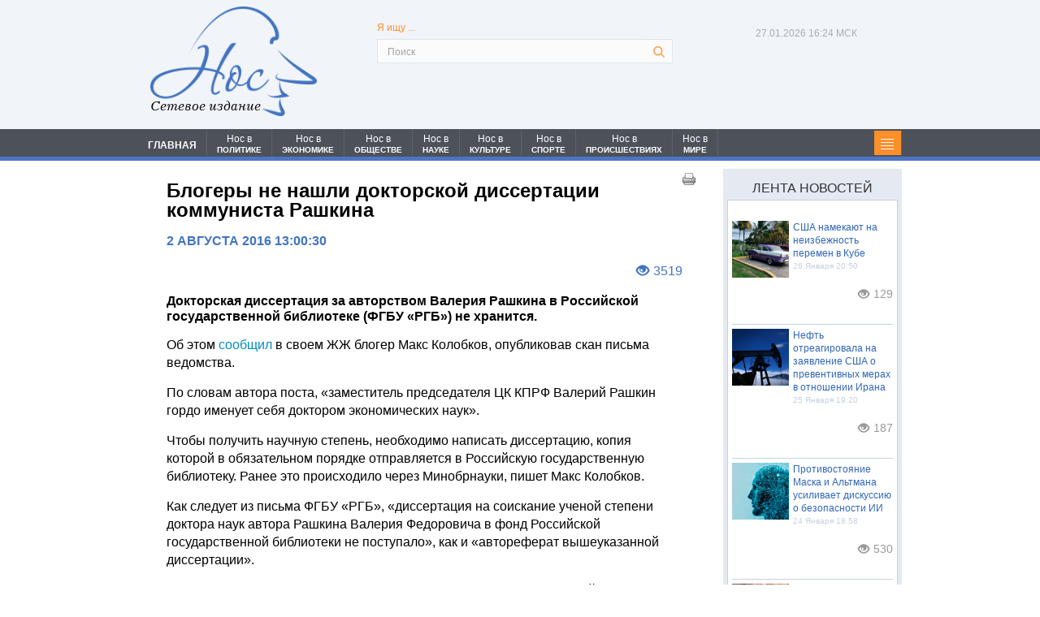

--- FILE ---
content_type: text/html; charset=UTF-8
request_url: https://nospress.ru/blogery-ne-nashli-doktorskoj-dissertacii-kommunista-rashkina-1609
body_size: 16312
content:
<!DOCTYPE html>
<html>
<head>
<link rel="shortcut icon" href="favicon.ico" type="image/x-icon">
<meta charset="UTF-8">

<meta name="keywords" content="Новости">
<meta name="viewport" content="width=device-width, minimum-scale=1, maximum-scale=1, initial-scale=1, user-scalable=no">
<meta name="yandex-verification" content="7c3beaa9d4076ffe" />
<meta name="google-site-verification" content="VnC3hnPoPbxFXopPRXjuTTdvuKwggvS26cIs1zJ8lNs" />
<!--Для FB начало-->
<title>Блогеры не нашли докторской диссертации коммуниста Рашкина</title><script src="/lib/min/g=js"></script>

<link rel="stylesheet" href="/lib/min/g=css" type="text/css" />


<meta name="description" content="Блогеры не нашли докторской диссертации коммуниста Рашкина">
<meta name="keywords" content="Блогеры не нашли докторской диссертации коммуниста Рашкина">

<meta property="og:title" content="Блогеры не нашли докторской диссертации коммуниста Рашкина"/>
<meta property="og:image" content="https://nos.prostoy.biz/theme/upload/95d32776eb1a41275f4e30203417ed60.jpg"/>

<!--Для FB конец-->
<link href="/bootstrap/css/bootstrap.css" rel="stylesheet">
<link rel="stylesheet" href="/theme/reset.css" type="text/css" media="all">
<link rel="stylesheet" href="/theme/main.css" type="text/css" media="all">
<link href="/theme/form_reg.css" rel="stylesheet" type="text/css" />
<link href="/theme/system_comments.css" rel="stylesheet" type="text/css" />
<link href="/theme/system_login.css" rel="stylesheet" type="text/css" />
<!--<script type="text/javascript" src="/theme/jquery-1.4.2.min.js" ></script>-->
<script type="text/javascript" src="/theme/jquery-1.9.min.js"></script>
<script src="/bootstrap/js/bootstrap.js"></script>

<script src="/theme/jquery-ui-1.9.2.custom.js"></script>
<script type="text/javascript" src="/theme/cufon-yui.js"></script>
<script type="text/javascript" src="/theme/cufon-replace.js"></script>

<script type="text/javascript" src="/theme/script.js"></script>
<!--[if lt IE 7]>
     <link rel="stylesheet" href="theme/ie/ie6.css" type="text/css" media="screen">
     <script type="text/javascript" src="theme/ie_png.js"></script>
     <script type="text/javascript">
        ie_png.fix('.png, footer, header nav ul li a, .nav-bg, .list li img');
     </script>
<![endif]-->
<!--[if lt IE 9]>
          <script type="text/javascript" src="theme/html5.js"></script>
  <![endif]-->
<link rel="stylesheet" type="text/css" href="/theme/editorStyles.css"><link rel="stylesheet" type="text/css" href="theme/editorStyles.css">

<!--Стили и скрипты замены иконок соц. сетей - начало-->

<style>
    #uLogin div div {background-repeat: no-repeat!important;margin:0px!important;width:27px!important;height:27px!important;margin-left:10px!important;}
    #uLogin div div:hover {opacity:1!important;}
</style>
<script>
$(document).ready(function(){
    $("#uLogin").css('display', 'none');
});
$(window).load(function() {
    $("#uLogin").css('display', 'block');
    $("#uLogin div:eq(0)").css('width', '111px');
    /*$("#uLogin div:eq(3)").css('background', 'url(/theme/pic_twitter.png)');
    $("#uLogin div:eq(1)").css('background', 'url(/theme/pic_vk.png)');
    $("#uLogin div:eq(2)").css('background', 'url(/theme/pic_facebook.png)');*/

    $("#uLogin .ulogin-button-twitter").css('background', 'url(/theme/pic_twitter.png)');
    $("#uLogin .ulogin-button-vkontakte").css('background', 'url(/theme/pic_vk.png)');
    $("#uLogin .ulogin-button-facebook").css('background', 'url(/theme/pic_facebook.png)');
});
</script>
<!--Стили и скрипты замены иконок соц. сетей - конец-->

<!--Скрипит стрелка вверх - начало-->
<script type="text/javascript">$(document).ready(function(){
$(window).scroll(function () {if ($(this).scrollTop() > 0) {$('#scroller').fadeIn();} else {$('#scroller').fadeOut();}});
    $('#scroller').click(function () {$('body,html').animate({scrollTop: 0}, 400);});
});</script>
<!--Скрипт стрелка вверх - конец-->

<!--Стили печати - начало-->
<style media='print' type='text/css'>
#navbar-iframe {display: none; height: 0px; visibility: hidden;}
.noprint {display: none;}
body {background:#FFF; color:#000;}
a {text-decoration: underline; color:#00F;}
}
</style>
<!--Стили печати - конец-->

<!--Google Analytics - начало-->
<script>
  (function(i,s,o,g,r,a,m){i['GoogleAnalyticsObject']=r;i[r]=i[r]||function(){
  (i[r].q=i[r].q||[]).push(arguments)},i[r].l=1*new Date();a=s.createElement(o),
  m=s.getElementsByTagName(o)[0];a.async=1;a.src=g;m.parentNode.insertBefore(a,m)
  })(window,document,'script','//www.google-analytics.com/analytics.js','ga');

  ga('create', 'UA-65210045-1', 'auto');
  ga('send', 'pageview');

</script>
<!--Google Analytics - конец-->

<script >var __baseAdress="http://nospress.ru"</script></head>
<body id="page1">


<script>
(function( $ ) {
$(function() {
$("#registration").on("cmsFormResult", function(event, data) {
var dlg = $('<div id="cmsFormResult"></div>');
if (data.isValid === true) {
dlg.html("Регистрация прошла успешно");
$(dlg).dialog({
modal: true,
title : "Внимание",
buttons: {
Ok: function() {
$(this).dialog("close");
document.location.href="/";
}
}
});
} else {
dlg.html("Заполните все поля ввода");
$(dlg).dialog({
modal: true,
title : "Внимание",
buttons: {
Ok: function() {$(this).dialog("close")}
}
});
}
});
});
})(cmsSystemJQuery);
</script>
<script type="text/javascript">
$(document).ready(function(){
    $('.submit_question').click(function(){
       $(".question_box").css('display','none');
       $(".result_box").css('display','block');
    });
})
</script>
<script type="text/javascript">
$(document).ready(function(){

    $('#search-form .rowElem input').attr('placeholder', 'Поиск');

    $(".news_line1 ul li:last-child").after("<div style='clear:left;'></div>");
    $(".nav_head ul li:last-child").after("<li class='li91'><p class='categ'></p></li><div class='clear'></div>");

    $('.li91').click(function(){
    $(".category").toggle(700);
       return false
    });

    $('#nav li').each(function () {
       var loc = location.pathname+location.search;
       var url = $(this).find("a").attr("href");
       if (loc.indexOf(url+'&') !== -1 || loc==url)
          $(this).addClass("li_active");
    });

})
</script>
<div class="wrap">

    <span class="noprint">    <!-- header -->
    <header>
        <div class="container">
          <div class="row">
            <div class="col-lg-3 col-md-3 col-sm-3 col-xs-12">
			<div id="logo_header" class="logo_header"><a href="/"><img src="theme/logo.png" /></a><span>Сетевое издание</span></div>
			</div>

            <!--Скрипт времени МСК-->
            <script type="text/javascript">
            function countdown(){
            /*var mydate=new Date();*/
            var mydate=new Date(Date.now()+10800000);
            var year=mydate.getYear();
            if (year < 1000) year+=1900;
            var month=mydate.getUTCMonth();
            var day=mydate.getUTCDate();
            var hour=mydate.getUTCHours();
            var min=mydate.getUTCMinutes();
            var sec=mydate.getUTCSeconds();
            if (day<10)
                day="0"+day;
            if (hour<10)
                hour="0"+hour;
            if (min<10)
                min="0"+min;
            if (sec<10)
                sec="0"+sec;
            var montharray = new Array("01", "02", "03", "04", "05", "06",
            "07", "08", "09", "10", "11", "12");
            $('.now span').text(day+"."+montharray[month]+"."+year);
            /*$('.now .time').text(hour+":"+min+":"+sec);*/
            $('.now .time').text(hour+":"+min+" МСК");
            setTimeout('countdown()',1000);
            }
            countdown();
            </script><!--Скрипт времени МСК-->

            <div class="col-lg-6 col-md-6 col-sm-6 col-xs-12">
			<form form class="search_form" action="/search.html" method="get" id="search-form">
                <fieldset>
                    <p class="search_txt">Я ищу ...</p>
                    <div class="rowElem">
                        <input type="text" name="request" value="">
                        <a href="#" onClick="document.getElementById('search-form').submit()"></a>
                    </div>
                </fieldset>
            </form>
            </div>

<div class="col-lg-3 col-md-3 col-sm-3 col-xs-12 head_right for_max_width">
    <div class="soc_seti_center">
    
        <p class="now"><span></span><span class="time"></span></p>
        <div class="socseti_div">
            
            
            
        </div>
    
    </div>
</div>
          </div>
		</div>
    </header>
	<div class="nav_bg"></div>
    <nav>
    <div class="container">
		<div class="row">
			<div class="col-lg-12 col-md-12 col-sm-12 col-xs-12 padmin">
	            <div id="menu" class="nav_head">
	                <ul id='nav' >
	                    <li id='li1' ><a href='/index.html'>ГЛАВНАЯ</a></li>
	                    <li id='li2' ><a href='/category.html?cat=7'><span class="mspan_1">Нос в</span><span class="mspan_2">ПОЛИТИКЕ</span></a></li>
	                    <li id='li3' ><a href='/category.html?cat=6'><span class="mspan_1">Нос в</span><span class="mspan_2">ЭКОНОМИКЕ</span></a></li>
	                    <li id='li4' ><a href='/category.html?cat=1'><span class="mspan_1">Нос в</span><span class="mspan_2">ОБЩЕСТВЕ</span></a></li>
	                    <li id='li5' ><a href='/category.html?cat=8'><span class="mspan_1">Нос в</span><span class="mspan_2">НАУКЕ</span></a></li>
	                    <li id='li6' ><a href='/category.html?cat=9'><span class="mspan_1">Нос в</span><span class="mspan_2">КУЛЬТУРЕ</span></a></li>
	                    <li id='li7' ><a href='/category.html?cat=10'><span class="mspan_1">Нос в</span><span class="mspan_2">СПОРТЕ</span></a></li>
	                    <li id='li8' ><a href='/category.html?cat=11'><span class="mspan_1">Нос в</span><span class="mspan_2">ПРОИСШЕСТВИЯХ</span></a></li>
	                    <li id='li9' ><a href='/category.html?cat=12'><span class="mspan_1">Нос в</span><span class="mspan_2">МИРЕ</span></a></li>
	                </ul>
	            </div>
	            <div class="category_box">
	                <div class="category">
	                  <ul><li><a title="Новости общества" href="/category.html?cat=1">Нос в обществе</a></li><li><a title="Политические новости" href="/category.html?cat=7">Нос в политике</a></li><li><a title="Экономические новости" href="/category.html?cat=6">Нос в экономике</a></li><li><a title="Новости происшествий" href="/category.html?cat=11">Нос в происшествиях</a></li><li><a title="Новости науки" href="/category.html?cat=8">Нос в науке</a></li><li><a title="Спортивные новости" href="/category.html?cat=10">Нос в спорте</a></li><li><a title="Новости культуры" href="/category.html?cat=9">Нос в культуре</a></li><li><a title="Мировые новости" href="/category.html?cat=12">Нос в мире</a></li></ul>
	                </div>
	            </div>
            </div>
		</div>
	</div>
	</nav></span><!--header-->

    <div class="container">
      <div class="row">

        <!-- content -->
        <section id="content">

<div class="col-lg-9 col-md-9 col-sm-9 col-xs-12 padmin">
<div id="privat_page">
    <span class="noprint"><a class="print_link_1" href='javascript:window.print(); void 0;'> <img src="/theme/print_pic.png" / > </a></span>
    <p><h1>Блогеры не нашли докторской диссертации коммуниста Рашкина</h1>
<span class="noprint"><p class="privat_date">2 Августа 2016 13:00:30</p></span>
<p class="private_eye"><i class="glyphicon glyphicon-eye-open"></i><span class="view_col">3519</span></p>
<h2>Докторская диссертация за авторством Валерия Рашкина в Российской государственной библиотеке (ФГБУ «РГБ») не хранится.</h2>
<p>Об этом <a href="http://mosmax.livejournal.com/225305.html">сообщил</a> в своем ЖЖ блогер Макс Колобков, опубликовав скан письма ведомства.</p>

<p>По словам автора поста, &laquo;заместитель председателя ЦК КПРФ Валерий Рашкин гордо именует себя доктором экономических наук&raquo;.</p>

<p>Чтобы получить научную степень, необходимо написать диссертацию, копия которой в обязательном порядке отправляется в Российскую государственную библиотеку. Ранее это происходило через Минобрнауки, пишет Макс Колобков.</p>

<p>Как следует из письма ФГБУ &laquo;РГБ&raquo;, &laquo;диссертация на соискание ученой степени доктора наук автора Рашкина Валерия Федоровича в фонд Российской государственной библиотеки&nbsp;не поступало&raquo;, как и &laquo;автореферат вышеуказанной диссертации&raquo;.</p>

<p>По <a href="http://mosmax.livejournal.com/225305.html">словам</a> блогера, &laquo;если бы заместитель председателя ЦК КПРФ действительно защитил докторскую диссертацию, то в &laquo;РГБ&raquo; сохранились бы документы, доказывающие это&hellip;&raquo;.&nbsp;</p>

<p>&laquo;Это всегда так странно и смешно, когда взрослые, а тем более люди почтенного возраста притворяются тем, кем на самом деле не являются&raquo;, &mdash; написал автор поста.</p>

    <div class="rtb-ad">
        <!-- Yandex.RTB R-A-494991-1 -->
        <div id="yandex_rtb_R-A-494991-1"></div>
        <script type="text/javascript">
        (function(w, d, n, s, t) {
            w[n] = w[n] || [];
            w[n].push(function() {
                Ya.Context.AdvManager.render({
                    blockId: "R-A-494991-1",
                    renderTo: "yandex_rtb_R-A-494991-1",
                    async: true
                });
            });
            t = d.getElementsByTagName("script")[0];
            s = d.createElement("script");
            s.type = "text/javascript";
            s.src = "//an.yandex.ru/system/context.js";
            s.async = true;
            t.parentNode.insertBefore(s, t);
        })(this, this.document, "yandexContextAsyncCallbacks");
    </script>
    </div>

    <div class="rtb-ad">
        <!-- Yandex.RTB R-A-494991-2 -->
        <div id="yandex_rtb_R-A-494991-2"></div>
        <script type="text/javascript">
            (function(w, d, n, s, t) {
                w[n] = w[n] || [];
                w[n].push(function() {
                    Ya.Context.AdvManager.render({
                        blockId: "R-A-494991-2",
                        renderTo: "yandex_rtb_R-A-494991-2",
                        async: true
                    });
                });
                t = d.getElementsByTagName("script")[0];
                s = d.createElement("script");
                s.type = "text/javascript";
                s.src = "//an.yandex.ru/system/context.js";
                s.async = true;
                t.parentNode.insertBefore(s, t);
            })(this, this.document, "yandexContextAsyncCallbacks");
        </script>
    </div>

    <p class="tags">Теги: <span>КПРФ | Валерий Рашкин | </span></p>
<div class="telega_box">
			<a title="Подпишитесь на наш канал" href="https://t.me/nospress" target="_blank">
				<svg width="200" height="50" viewBox="0 0 200 50" fill="none" xmlns="http://www.w3.org/2000/svg">
<rect width="200" height="50" fill="white"/>
<path d="M194 4C194 1.79086 195.791 0 198 0H200V50H198C195.791 50 194 48.2091 194 46V4Z" fill="#61A8DE"/>
<path d="M50 0H0V50H50V0Z" fill="#61A8DE"/>
<path d="M39.3701 11.0372L5.93451 24.0667C4.85153 24.4888 4.91714 26.0429 6.03194 26.372L14.5283 28.881L17.6991 38.9424C18.0304 39.9933 19.3622 40.3119 20.1331 39.5247L24.526 35.0394L33.1451 41.3661C34.1999 42.1403 35.7021 41.5651 35.9699 40.2844L41.6784 12.992C41.958 11.6551 40.6427 10.5413 39.3701 11.0372ZM35.1782 17.0941L19.6475 30.8278C19.4927 30.9648 19.3942 31.1542 19.3712 31.3596L18.7732 36.675C18.7537 36.8484 18.5111 36.8713 18.4593 36.7048L15.9992 28.7776C15.8865 28.4147 16.0335 28.0215 16.3563 27.8212L34.6964 16.4465C35.1182 16.1848 35.55 16.7654 35.1782 17.0941Z" fill="white"/>
<path d="M68.2812 22H65.9297V12.5234H61.375V22H59.0312V10.625H68.2812V22ZM71.4438 17.6953C71.4438 16.8568 71.6052 16.1094 71.9281 15.4531C72.251 14.7969 72.7146 14.2891 73.3188 13.9297C73.9281 13.5703 74.6339 13.3906 75.4359 13.3906C76.5766 13.3906 77.5063 13.7396 78.225 14.4375C78.949 15.1354 79.3526 16.0833 79.4359 17.2812L79.4516 17.8594C79.4516 19.1562 79.0896 20.1979 78.3656 20.9844C77.6417 21.7656 76.6703 22.1562 75.4516 22.1562C74.2328 22.1562 73.2589 21.7656 72.5297 20.9844C71.8057 20.2031 71.4438 19.1406 71.4438 17.7969V17.6953ZM73.7016 17.8594C73.7016 18.6615 73.8526 19.276 74.1547 19.7031C74.4568 20.125 74.8891 20.3359 75.4516 20.3359C75.9984 20.3359 76.4255 20.1276 76.7328 19.7109C77.0401 19.2891 77.1938 18.6172 77.1938 17.6953C77.1938 16.9089 77.0401 16.2995 76.7328 15.8672C76.4255 15.4349 75.9932 15.2188 75.4359 15.2188C74.8839 15.2188 74.4568 15.4349 74.1547 15.8672C73.8526 16.2943 73.7016 16.9583 73.7016 17.8594ZM81.9969 20.1797C82.5073 19.638 82.8536 19.1016 83.0359 18.5703C83.2182 18.0391 83.3198 17.2865 83.3406 16.3125L83.4031 13.5469H89.6219V20.1797H90.8406V24.5391H88.5828V22H83.575V24.5391H81.2703V20.1797H81.9969ZM84.6609 20.1797H87.3719V15.4141H85.6141L85.5984 16.4297C85.5516 17.9818 85.2391 19.2318 84.6609 20.1797ZM100.8 22H98.5344V15.375H95.7062V22H93.4484V13.5469H100.8V22ZM109.22 13.5469H111.478V22H109.22V16.7812L106.392 22H104.127V13.5469H106.392V18.7578L109.22 13.5469ZM117.062 13.5469V20.1797H119.383V13.5469H121.648V20.1797H123.969V13.5469H126.227V22H114.805V13.5469H117.062ZM134.733 13.5469H136.991V22H134.733V16.7812L131.905 22H129.639V13.5469H131.905V18.7578L134.733 13.5469ZM147.333 15.3594H144.622V22H142.356V15.3594H139.692V13.5469H147.333V15.3594ZM153.464 22.1562C152.224 22.1562 151.214 21.776 150.433 21.0156C149.657 20.2552 149.269 19.2422 149.269 17.9766V17.7578C149.269 16.9089 149.433 16.151 149.761 15.4844C150.089 14.8125 150.553 14.2969 151.152 13.9375C151.756 13.5729 152.443 13.3906 153.214 13.3906C154.37 13.3906 155.279 13.7552 155.941 14.4844C156.607 15.2135 156.941 16.2474 156.941 17.5859V18.5078H151.558C151.631 19.0599 151.849 19.5026 152.214 19.8359C152.584 20.1693 153.05 20.3359 153.613 20.3359C154.482 20.3359 155.162 20.0208 155.652 19.3906L156.761 20.6328C156.422 21.112 155.964 21.487 155.386 21.7578C154.808 22.0234 154.167 22.1562 153.464 22.1562ZM153.206 15.2188C152.758 15.2188 152.394 15.3698 152.113 15.6719C151.836 15.974 151.659 16.4062 151.581 16.9688H154.722V16.7891C154.711 16.2891 154.576 15.9036 154.316 15.6328C154.055 15.3568 153.685 15.2188 153.206 15.2188ZM163.345 20.3359C163.762 20.3359 164.101 20.2214 164.361 19.9922C164.621 19.763 164.757 19.4583 164.767 19.0781H166.884C166.879 19.651 166.723 20.1771 166.416 20.6562C166.108 21.1302 165.686 21.5 165.15 21.7656C164.619 22.026 164.03 22.1562 163.384 22.1562C162.176 22.1562 161.223 21.7734 160.525 21.0078C159.827 20.237 159.478 19.1745 159.478 17.8203V17.6719C159.478 16.3698 159.824 15.3307 160.517 14.5547C161.21 13.7786 162.16 13.3906 163.369 13.3906C164.426 13.3906 165.272 13.6927 165.908 14.2969C166.548 14.8958 166.874 15.6953 166.884 16.6953H164.767C164.757 16.2578 164.621 15.9036 164.361 15.6328C164.101 15.3568 163.757 15.2188 163.33 15.2188C162.804 15.2188 162.405 15.4115 162.134 15.7969C161.869 16.1771 161.736 16.7969 161.736 17.6562V17.8906C161.736 18.7604 161.869 19.3854 162.134 19.7656C162.4 20.1458 162.804 20.3359 163.345 20.3359ZM172.188 16.0234H173.805C174.534 16.0234 175.174 16.1458 175.727 16.3906C176.279 16.6354 176.701 16.987 176.992 17.4453C177.289 17.8984 177.438 18.4271 177.438 19.0312C177.438 19.9219 177.107 20.6406 176.445 21.1875C175.789 21.7292 174.893 22 173.758 22H169.922V13.5469H172.188V16.0234ZM172.188 17.8359V20.1953H173.789C174.237 20.1953 174.581 20.0911 174.82 19.8828C175.06 19.6745 175.18 19.3906 175.18 19.0312C175.18 18.6667 175.062 18.3776 174.828 18.1641C174.594 17.9453 174.247 17.8359 173.789 17.8359H172.188ZM66 38H64.5547V34.3906H60.6719V38H59.2188V29.5469H60.6719V33.2109H64.5547V29.5469H66V38ZM73.5469 38C73.4635 37.8333 73.3958 37.5365 73.3438 37.1094C72.6719 37.8073 71.8698 38.1562 70.9375 38.1562C70.1042 38.1562 69.4193 37.9219 68.8828 37.4531C68.3516 36.9792 68.0859 36.3802 68.0859 35.6562C68.0859 34.776 68.4193 34.0938 69.0859 33.6094C69.7578 33.1198 70.7005 32.875 71.9141 32.875H73.3203V32.2109C73.3203 31.7057 73.1693 31.3047 72.8672 31.0078C72.5651 30.7057 72.1198 30.5547 71.5312 30.5547C71.0156 30.5547 70.5833 30.6849 70.2344 30.9453C69.8854 31.2057 69.7109 31.5208 69.7109 31.8906H68.2578C68.2578 31.4688 68.4062 31.0625 68.7031 30.6719C69.0052 30.276 69.4115 29.9635 69.9219 29.7344C70.4375 29.5052 71.0026 29.3906 71.6172 29.3906C72.5911 29.3906 73.3542 29.6354 73.9062 30.125C74.4583 30.6094 74.7448 31.2786 74.7656 32.1328V36.0234C74.7656 36.7995 74.8646 37.4167 75.0625 37.875V38H73.5469ZM71.1484 36.8984C71.6016 36.8984 72.0312 36.7812 72.4375 36.5469C72.8438 36.3125 73.138 36.0078 73.3203 35.6328V33.8984H72.1875C70.4167 33.8984 69.5312 34.4167 69.5312 35.4531C69.5312 35.9062 69.6823 36.2604 69.9844 36.5156C70.2865 36.7708 70.6745 36.8984 71.1484 36.8984ZM87.9062 38H86.4609V34.3906H82.5781V38H81.125V29.5469H82.5781V33.2109H86.4609V29.5469H87.9062V38ZM95.4531 38C95.3698 37.8333 95.3021 37.5365 95.25 37.1094C94.5781 37.8073 93.776 38.1562 92.8438 38.1562C92.0104 38.1562 91.3255 37.9219 90.7891 37.4531C90.2578 36.9792 89.9922 36.3802 89.9922 35.6562C89.9922 34.776 90.3255 34.0938 90.9922 33.6094C91.6641 33.1198 92.6068 32.875 93.8203 32.875H95.2266V32.2109C95.2266 31.7057 95.0755 31.3047 94.7734 31.0078C94.4714 30.7057 94.026 30.5547 93.4375 30.5547C92.9219 30.5547 92.4896 30.6849 92.1406 30.9453C91.7917 31.2057 91.6172 31.5208 91.6172 31.8906H90.1641C90.1641 31.4688 90.3125 31.0625 90.6094 30.6719C90.9115 30.276 91.3177 29.9635 91.8281 29.7344C92.3438 29.5052 92.9089 29.3906 93.5234 29.3906C94.4974 29.3906 95.2604 29.6354 95.8125 30.125C96.3646 30.6094 96.651 31.2786 96.6719 32.1328V36.0234C96.6719 36.7995 96.7708 37.4167 96.9688 37.875V38H95.4531ZM93.0547 36.8984C93.5078 36.8984 93.9375 36.7812 94.3438 36.5469C94.75 36.3125 95.0443 36.0078 95.2266 35.6328V33.8984H94.0938C92.3229 33.8984 91.4375 34.4167 91.4375 35.4531C91.4375 35.9062 91.5885 36.2604 91.8906 36.5156C92.1927 36.7708 92.5807 36.8984 93.0547 36.8984ZM100.516 29.5469V36.8203H103.609V29.5469H105.055V36.8203H108.141V29.5469H109.594V38H99.0625V29.5469H100.516ZM118.477 34.3984H117.422V38H115.969V29.5469H117.422V33.125H118.367L121.211 29.5469H122.961L119.617 33.6094L123.242 38H121.406L118.477 34.3984ZM129.703 38C129.62 37.8333 129.552 37.5365 129.5 37.1094C128.828 37.8073 128.026 38.1562 127.094 38.1562C126.26 38.1562 125.576 37.9219 125.039 37.4531C124.508 36.9792 124.242 36.3802 124.242 35.6562C124.242 34.776 124.576 34.0938 125.242 33.6094C125.914 33.1198 126.857 32.875 128.07 32.875H129.477V32.2109C129.477 31.7057 129.326 31.3047 129.023 31.0078C128.721 30.7057 128.276 30.5547 127.688 30.5547C127.172 30.5547 126.74 30.6849 126.391 30.9453C126.042 31.2057 125.867 31.5208 125.867 31.8906H124.414C124.414 31.4688 124.562 31.0625 124.859 30.6719C125.161 30.276 125.568 29.9635 126.078 29.7344C126.594 29.5052 127.159 29.3906 127.773 29.3906C128.747 29.3906 129.51 29.6354 130.062 30.125C130.615 30.6094 130.901 31.2786 130.922 32.1328V36.0234C130.922 36.7995 131.021 37.4167 131.219 37.875V38H129.703ZM127.305 36.8984C127.758 36.8984 128.188 36.7812 128.594 36.5469C129 36.3125 129.294 36.0078 129.477 35.6328V33.8984H128.344C126.573 33.8984 125.688 34.4167 125.688 35.4531C125.688 35.9062 125.839 36.2604 126.141 36.5156C126.443 36.7708 126.831 36.8984 127.305 36.8984ZM140.094 38H138.648V34.3906H134.766V38H133.312V29.5469H134.766V33.2109H138.648V29.5469H140.094V38ZM147.641 38C147.557 37.8333 147.49 37.5365 147.438 37.1094C146.766 37.8073 145.964 38.1562 145.031 38.1562C144.198 38.1562 143.513 37.9219 142.977 37.4531C142.445 36.9792 142.18 36.3802 142.18 35.6562C142.18 34.776 142.513 34.0938 143.18 33.6094C143.852 33.1198 144.794 32.875 146.008 32.875H147.414V32.2109C147.414 31.7057 147.263 31.3047 146.961 31.0078C146.659 30.7057 146.214 30.5547 145.625 30.5547C145.109 30.5547 144.677 30.6849 144.328 30.9453C143.979 31.2057 143.805 31.5208 143.805 31.8906H142.352C142.352 31.4688 142.5 31.0625 142.797 30.6719C143.099 30.276 143.505 29.9635 144.016 29.7344C144.531 29.5052 145.096 29.3906 145.711 29.3906C146.685 29.3906 147.448 29.6354 148 30.125C148.552 30.6094 148.839 31.2786 148.859 32.1328V36.0234C148.859 36.7995 148.958 37.4167 149.156 37.875V38H147.641ZM145.242 36.8984C145.695 36.8984 146.125 36.7812 146.531 36.5469C146.938 36.3125 147.232 36.0078 147.414 35.6328V33.8984H146.281C144.51 33.8984 143.625 34.4167 143.625 35.4531C143.625 35.9062 143.776 36.2604 144.078 36.5156C144.38 36.7708 144.768 36.8984 145.242 36.8984ZM158.055 29.5469V38H156.602V30.7422H153.727L153.555 33.9062C153.461 35.3594 153.216 36.3984 152.82 37.0234C152.43 37.6484 151.807 37.974 150.953 38H150.375V36.7266L150.789 36.6953C151.258 36.6432 151.594 36.3724 151.797 35.8828C152 35.3932 152.13 34.487 152.188 33.1641L152.344 29.5469H158.055Z" fill="#777575"/>
</svg>
			</a>
		</div></p>
    <span class="noprint"><a class="print_link_2" href='javascript:window.print(); void 0;'> <img src="/theme/print_pic.png" / > </a></span>

    <span class="noprint">

                <div class="uptolike_block">
<style>.pluso-more, .pluso-print {display: none !important;}</style>



<script type="text/javascript">(function(w,doc) {
if (!w.__utlWdgt ) {
    w.__utlWdgt = true;
    var d = doc, s = d.createElement('script'), g = 'getElementsByTagName';
    s.type = 'text/javascript'; s.charset='UTF-8'; s.async = true;
    s.src = ('https:' == w.location.protocol ? 'https' : 'http')  + '://w.uptolike.com/widgets/v1/uptolike.js';
    var h=d[g]('body')[0];
    h.appendChild(s);
}})(window,document);
</script>
<div data-mobile-view="false" data-share-size="30" data-like-text-enable="false" data-background-alpha="0.0" data-pid="2010584" data-mode="share" data-background-color="#ffffff" data-share-shape="round-rectangle" data-share-counter-size="12" data-icon-color="#ffffff" data-mobile-sn-ids="vk.tw.ok.wh.tm.vb." data-text-color="#000000" data-buttons-color="#FFFFFF" data-counter-background-color="#ffffff" data-share-counter-type="disable" data-orientation="horizontal" data-following-enable="false" data-sn-ids="vk.tw.ok.mr.lj.li." data-preview-mobile="false" data-selection-enable="false" data-exclude-show-more="true" data-share-style="1" data-counter-background-alpha="1.0" data-top-button="false" class="uptolike-buttons" ></div>

            
        </div><!-- виджет поделиться-->
        <script async src="https://yastatic.net/pcode-native/loaders/loader.js"></script>
<script>
    (yaads = window.yaads || []).push({
        id: "494991-3",
        render: "#id-494991-3"
    });
</script>
<div id="id-494991-3"></div><!-- рекомендательный виджет Яндекс-->
        
          <!--  <li>
                <a href=""><img src="theme/news_ekon_img1.jpg" alt="В «Роснефти» прокомментировали заявку" style="height:160px;">
                <span>В «Роснефти» прокомментировали заявку на средства ФНБ</span></a>
            </li>
            <li>
                <a href=""><img src="theme/news_ekon_img2.jpg" alt="В ВР снова заявили о готовности обсуждать новые проекты" style="height:160px;">
                <span>В ВР снова заявили о готовности обсуждать новые проекты с «Роснефтью»</span></a>
            </li>
            <li>
                <a href=""><img src="theme/news_ekon_img3.jpg" alt="Деловая активность в сфере услуг" style="height:160px;">
                <span>Деловая активность в сфере услуг выросла до максимума за полтора года</span></a>
            </li>-->

<!-- похожие новости-->
        <!--<div class="comments_div">
        <div id="hypercomments_widget"></div>
        <script type="text/javascript">
        _hcwp = window._hcwp || [];
        _hcwp.push({widget:"Stream", widget_id: 61805});
        (function() {
        if("HC_LOAD_INIT" in window)return;
        HC_LOAD_INIT = true;
        var lang = (navigator.language || navigator.systemLanguage || navigator.userLanguage || "en").substr(0, 2).toLowerCase();
        var hcc = document.createElement("script"); hcc.type = "text/javascript"; hcc.async = true;
        hcc.src = ("https:" == document.location.protocol ? "https" : "http")+"://w.hypercomments.com/widget/hc/61805/"+lang+"/widget.js";
        var s = document.getElementsByTagName("script")[0];
        s.parentNode.insertBefore(hcc, s.nextSibling);
        })();
        </script>
        <style>#hc_footer {display:none!important;}</style>
</div>-->
<!--2
<div class="comments_div">
	<div id="mc-container"></div>
	<script type="text/javascript">
	cackle_widget = window.cackle_widget || [];
	cackle_widget.push({widget: 'Comment', id: 60252});
	(function() {
	    var mc = document.createElement('script');
	    mc.type = 'text/javascript';
	    mc.async = true;
	    mc.src = ('https:' == document.location.protocol ? 'https' : 'http') + '://cackle.me/widget.js';
	    var s = document.getElementsByTagName('script')[0]; s.parentNode.insertBefore(mc, s.nextSibling);
	})();
	</script>
	<a id="mc-link" href="http://cackle.me">Комментарии для сайта <b style="color:#4FA3DA">Cackl</b><b style="color:#F65077">e</b></a>
	<style>
	    #mc-link {display:none!important;}
	    .cc.mc-loggedin .mc-head .mc-user-menu {display:none!important;opacity:0!important;}
	</style>
</div>-->       
<!--disqus-->
<!--<div id="disqus_thread"></div>
<script>

/**
*  RECOMMENDED CONFIGURATION VARIABLES: EDIT AND UNCOMMENT THE SECTION BELOW TO INSERT DYNAMIC VALUES FROM YOUR PLATFORM OR CMS.
*  LEARN WHY DEFINING THESE VARIABLES IS IMPORTANT: https://disqus.com/admin/universalcode/#configuration-variables*/
/*
var disqus_config = function () {
this.page.url = PAGE_URL;  // Replace PAGE_URL with your page's canonical URL variable
this.page.identifier = PAGE_IDENTIFIER; // Replace PAGE_IDENTIFIER with your page's unique identifier variable
};
*/
(function() { // DON'T EDIT BELOW THIS LINE
var d = document, s = d.createElement('script');
s.src = 'https://http-nospress-ru.disqus.com/embed.js';
s.setAttribute('data-timestamp', +new Date());
(d.head || d.body).appendChild(s);
})();
</script>
<noscript>Please enable JavaScript to view the <a href="https://disqus.com/?ref_noscript">comments powered by Disqus.</a></noscript>-->
                                                        <!--Виджет комментирования-->

    </span><!--no_print-->

</div>
</div>
<div class="col-lg-3 col-md-3 col-sm-3 col-xs-12 padmin_right"><span class="noprint">      <aside>
<div class="r_sidebar">
<p class="title_news_hour">Лента новостей</p>
<div class="news_hour">
<ul>
<li>
        	<a href="/ssha-namekayut-na-neizbezhnost-peremen-v-kube-6911">
                <span class="img_news_hour">
                    <img src="/theme/upload/b40eb993bc921def3684c69210f759a7.jpg" alt="США намекают на неизбежность перемен в Кубе" style="height:70px;">
                </span>
        	    <span class="txt_news_hour">США намекают на неизбежность перемен в Кубе</span>
            </a>
        	<span class="date_news_hour"> 26 Января 20:50</span>
            <p class="news_hour_eye"><i class="glyphicon glyphicon-eye-open"></i><span class="view_col">129</span></p>
        </li>
	
			<li>
        	<a href="/neft-otreagirovala-na-zayavlenie-ssha-o-preventivnyh-merah-v-otnoshenii-irana-6910">
                <span class="img_news_hour">
                    <img src="/theme/upload/fa3b4f3322e30d64e2bf0d1da98bb807.jpg" alt="Нефть отреагировала на заявление США о превентивных мерах в отношении Ирана" style="height:70px;">
                </span>
        	    <span class="txt_news_hour">Нефть отреагировала на заявление США о превентивных мерах в отношении Ирана</span>
            </a>
        	<span class="date_news_hour"> 25 Января 19:20</span>
            <p class="news_hour_eye"><i class="glyphicon glyphicon-eye-open"></i><span class="view_col">187</span></p>
        </li>
	
			<li>
        	<a href="/protivostoyanie-maska-i-al-tmana-usilivaet-diskussiyu-o-bezopasnosti-ii-6909">
                <span class="img_news_hour">
                    <img src="/theme/upload/80885064bd2a87a88c6b62a24687212a.jpg" alt="Противостояние Маска и Альтмана усиливает дискуссию о безопасности ИИ" style="height:70px;">
                </span>
        	    <span class="txt_news_hour">Противостояние Маска и Альтмана усиливает дискуссию о безопасности ИИ</span>
            </a>
        	<span class="date_news_hour"> 24 Января 18:58</span>
            <p class="news_hour_eye"><i class="glyphicon glyphicon-eye-open"></i><span class="view_col">530</span></p>
        </li>
	
			<li>
        	<a href="/grenlandiya-prekratila-postavki-ryby-i-moreproduktov-v-rossiyu-chego-ozhidat-6908">
                <span class="img_news_hour">
                    <img src="/theme/upload/e8ad7909641ba3bde71be5a53997c94d.jpg" alt="Гренландия прекратила поставки рыбы и морепродуктов в Россию: чего ожидать" style="height:70px;">
                </span>
        	    <span class="txt_news_hour">Гренландия прекратила поставки рыбы и морепродуктов в Россию: чего ожидать</span>
            </a>
        	<span class="date_news_hour"> 23 Января 18:31</span>
            <p class="news_hour_eye"><i class="glyphicon glyphicon-eye-open"></i><span class="view_col">972</span></p>
        </li>
	
			<li>
        	<a href="/rossiya-i-yaponiya-uvelichili-tovarooborot-6907">
                <span class="img_news_hour">
                    <img src="/theme/upload/7e804d1412c711954f52dad58c471497.jpg" alt="Россия и Япония увеличили товарооборот" style="height:70px;">
                </span>
        	    <span class="txt_news_hour">Россия и Япония увеличили товарооборот</span>
            </a>
        	<span class="date_news_hour"> 22 Января 20:04</span>
            <p class="news_hour_eye"><i class="glyphicon glyphicon-eye-open"></i><span class="view_col">326</span></p>
        </li>
	
			<li>
        	<a href="/vystoit-li-cheburashka-protiv-supermena-6906">
                <span class="img_news_hour">
                    <img src="/theme/upload/61d876c45df853a46418a76d1579e91c.jpg" alt="Выстоит ли «Чебурашка» против «Супермена»?" style="height:70px;">
                </span>
        	    <span class="txt_news_hour">Выстоит ли «Чебурашка» против «Супермена»?</span>
            </a>
        	<span class="date_news_hour"> 21 Января 19:45</span>
            <p class="news_hour_eye"><i class="glyphicon glyphicon-eye-open"></i><span class="view_col">532</span></p>
        </li>
	
			<li>
        	<a href="/kitaj-ishet-vozmozhnosti-rasshireniya-vliyaniya-v-afrike-6905">
                <span class="img_news_hour">
                    <img src="/theme/upload/54be51e083d34a6875430551539f7267.jpg" alt="Китай ищет возможности расширения влияния в Африке" style="height:70px;">
                </span>
        	    <span class="txt_news_hour">Китай ищет возможности расширения влияния в Африке</span>
            </a>
        	<span class="date_news_hour"> 20 Января 21:05</span>
            <p class="news_hour_eye"><i class="glyphicon glyphicon-eye-open"></i><span class="view_col">969</span></p>
        </li>
	
			<li>
        	<a href="/ekonomicheskie-trendy-ssha-delayut-ruchnoj-trud-privlekatel-nee-intellektual-nogo-6904">
                <span class="img_news_hour">
                    <img src="/theme/upload/8d43e72225424a0280c7318b3008391d.jpg" alt="Экономические тренды США делают ручной труд привлекательнее интеллектуального" style="height:70px;">
                </span>
        	    <span class="txt_news_hour">Экономические тренды США делают ручной труд привлекательнее интеллектуального</span>
            </a>
        	<span class="date_news_hour"> 19 Января 16:12</span>
            <p class="news_hour_eye"><i class="glyphicon glyphicon-eye-open"></i><span class="view_col">1222</span></p>
        </li>
	
			<li>
        	<a href="/ekspert-amerike-ponadobitsya-pomosh-rossii-v-grenlandii-6903">
                <span class="img_news_hour">
                    <img src="/theme/upload/6b5fabdd934caffb914f9e1f4a48d697.jpg" alt="Эксперт: «Америке понадобится помощь России в Гренландии»" style="height:70px;">
                </span>
        	    <span class="txt_news_hour">Эксперт: «Америке понадобится помощь России в Гренландии»</span>
            </a>
        	<span class="date_news_hour"> 18 Января 16:03</span>
            <p class="news_hour_eye"><i class="glyphicon glyphicon-eye-open"></i><span class="view_col">515</span></p>
        </li>
	
			<li>
        	<a href="/ssha-vybirayut-mezhdu-sil-nym-i-slabym-dollarom-6902">
                <span class="img_news_hour">
                    <img src="/theme/upload/036cc79cc5c4a39116d613acaa5a96b6.jpg" alt="США выбирают между «сильным» и «слабым» долларом" style="height:70px;">
                </span>
        	    <span class="txt_news_hour">США выбирают между «сильным» и «слабым» долларом</span>
            </a>
        	<span class="date_news_hour"> 17 Января 11:40</span>
            <p class="news_hour_eye"><i class="glyphicon glyphicon-eye-open"></i><span class="view_col">1024</span></p>
        </li>
</ul>
</div>


</div>
<div class="mediametrics-div"><script src='//mediametrics.ru/partner/inject/inject.js' type='text/javascript' id='MediaMetricsInject' data-width='210' data-height='400' data-img='true' data-imgsize='70' data-type='img' data-bgcolor='FFFFFF' data-bordercolor='000000' data-linkscolor='3066b9' data-transparent='' data-rows='5' data-inline='' data-font='small' data-fontfamily='arial' data-border='' data-borderwidth='0' data-alignment='vertical' data-country='ru' data-site='mmet/nospress_ru'> </script></div>

      </aside></span><!-- aside (правый сайдбар)--></div>


            <div class="col-lg-12 col-md-12 col-sm-12 col-xs-12 padmin"><span class="noprint">
   <div class="widget_block">
     <div class="title_line">Социальные сети</div>


    <!--<div class="col-lg-4 col-md-4 col-sm-4 col-xs-12 padmin bs_soc_2">
       <div>
        <a class="widget_twitter" style="display:block; background:url(theme/banner_fb.png) no-repeat;width:190px; height:246px;float:left;" href="https://www.facebook.com/nospress.ru/" target="_blank"></a>
       </div>
     </div>-->

     <div class="col-lg-6 col-md-6 col-sm-6 col-xs-12 padmin bs_soc_1">
       <div>
         <div class="widget_vk">
        <script type="text/javascript" src="//vk.com/js/api/openapi.js?117"></script>
    
             <!-- VK Widget -->
             <div id="vk_groups"></div>
             <script type="text/javascript">
             VK.Widgets.Group("vk_groups", {mode: 0, width: "186", height: "246", color1: 'FFFFFF', color2: '2B587A', color3: '5B7FA6'}, 101366631);
             </script>
         </div>
       </div>  
     </div>
     
     <div class="col-lg-6 col-md-6 col-sm-6 col-xs-12 padmin bs_soc_3">
       <div>
        <div class="widget_twitter" style="background:url(theme/widget_twitter_bg.png) no-repeat;width:196px; height:246px;float:left;"><a class="twitter_read" href="https://twitter.com/nospress" target="_blank">Читать</a></div>
       </div>
     </div>

  </div>
  
</span></div><!--Соц. сети и опрос-->

        </section>

      </div>
    </div><!--containers-->

</div>
<!-- footer - начало-->
<div class="noprint">
<footer>   <div class="container">
   <div class="row">
   
      <div class="inside">
         <div class="wrapper">
         
         <div class="col-lg-9 col-md-9 col-sm-9 col-xs-12 padmin">
             <div class="footer_block">
                 <a href="/"><img class="logo_img" src="/theme/logo_footer.png" /></a>
                 <p class="copyright_p">&copy; НОС.ru <script>document.write(new Date().getFullYear())</script></p>
                 <!--<p class="email">E-mail: <a href="mailto:nospress.ru@yandex.ru">nospress.ru@yandex.ru</a></p>-->
                 <p>Сетевое издание "Нос".</p>
                 <p>Свидетельство о регистрации СМИ Эл № ФС77-62769 выдано Федеральной службой по надзору в сфере связи, информационных технологий и массовых коммуникаций (Роскомнадзор) 18 августа 2015 года</p>
                 <p class="email">E-mail редакции: <a href="mailto:nospress.ru@yandex.ru">nospress.ru@yandex.ru</a></p>
                 <!--<p>Реклама и сотрудничество:</p>-->
                 <p>Тел. редакции: +7(906) 744-39-84</p>
                 <p>Главный редактор (учредитель) Батасова Мария Витальевна</p>
                 <!--<p>Свидетельство о регистрации СМИ Эл № ФС77-62769 выдано Федеральной службой по надзору в сфере связи, информационных технологий и массовых коммуникаций (Роскомнадзор) 18 августа 2015 года</p>-->
                 <p>18+</p>
                 <p class="footer_warning">Использование материалов допускается только с обязательной прямой гиперссылкой на страницу, с которой материал заимствован</p>
<div class="metrika">
<!-- Yandex.Metrika informer --><a href="https://metrika.yandex.ru/stat/?id=32299044&from=informer"target="_blank" rel="nofollow"><img src="https://informer.yandex.ru/informer/32299044/3_1_FFFFFFFF_EFEFEFFF_0_pageviews"style="width:88px; height:31px; border:0;" alt="Яндекс.Метрика" title="Яндекс.Метрика: данные за сегодня (просмотры, визиты и уникальные посетители)" onclick="try{Ya.Metrika.informer({i:this,id:32299044,lang:'ru'});return false}catch(e){}" /></a><!-- /Yandex.Metrika informer --> <!-- Yandex.Metrika counter --><script type="text/javascript"> (function (d, w, c) { (w[c] = w[c] || []).push(function() { try { w.yaCounter32299044 = new Ya.Metrika({ id:32299044, clickmap:true, trackLinks:true, accurateTrackBounce:true, webvisor:true }); } catch(e) { } }); var n = d.getElementsByTagName("script")[0], s = d.createElement("script"), f = function () { n.parentNode.insertBefore(s, n); }; s.type = "text/javascript"; s.async = true; s.src = "https://mc.yandex.ru/metrika/watch.js"; if (w.opera == "[object Opera]") { d.addEventListener("DOMContentLoaded", f, false); } else { f(); } })(document, window, "yandex_metrika_callbacks");</script><noscript><div><img src="https://mc.yandex.ru/watch/32299044" style="position:absolute; left:-9999px;" alt="" /></div></noscript><!-- /Yandex.Metrika counter -->
</div>

<div style="display:none;">
<!--LiveInternet counter--><script type="text/javascript"><!--
document.write("<a href='//www.liveinternet.ru/click' "+
"target=_blank><img src='//counter.yadro.ru/hit?t11.6;r"+
escape(document.referrer)+((typeof(screen)=="undefined")?"":
";s"+screen.width+"*"+screen.height+"*"+(screen.colorDepth?
screen.colorDepth:screen.pixelDepth))+";u"+escape(document.URL)+
";"+Math.random()+
"' alt='' title='LiveInternet: показано число просмотров за 24"+
" часа, посетителей за 24 часа и за сегодня' "+
"border='0' width='88' height='31'><\/a>")
//--></script><!--/LiveInternet-->
</div>



             <!--<a class="pros_log" href="https://www.prostoy.ru/" target="_blank"><img src="/theme/1t_create_w.png" title="Разработка порталов, сайтов, CRM-система «Простой бизнес»" alt="Разработка порталов, сайтов, CRM-система «Простой бизнес»"></a>-->
			 </div>
         </div>
         <div class="col-lg-3 col-md-3 col-sm-3 col-xs-12 padmin">
         
         
            <div class="footer_menu">
            <div class="nav_main navbar navbar-default">
                <div class="navbar-header">
                    <button type="button" class="navbar-toggle navbar-toggle-footer" href="#last_li" data-toggle="collapse" data-target="#responsive-menu">
                        <span class="sr-only">Открыть навигацию</span>
                        <span class="icon-bar"></span>
                        <span class="icon-bar"></span>
                        <span class="icon-bar"></span>
                    </button>
                </div>
                <div class="collapse navbar-collapse" id="responsive-menu">
                    <ul class="nav navbar-nav">
                        <li><a href="/index.html">Главная</a></li>
                        <li><a href="/category.html?cat=7">Нос в политике</a></li>
                        <li><a href="/category.html?cat=6">Нос в экономике</a></li>
                        <li><a href="/category.html?cat=1">Нос в обществе</a></li>
                        <li><a href="/category.html?cat=8">Нос в науке</a></li>
                        <li><a href="/category.html?cat=9">Нос в культуре</a></li>
                        <li><a href="/category.html?cat=10">Нос в спорте</a></li>
                        <li><a href="/category.html?cat=11">Нос в происшествиях</a></li>
                        <li id="last_li"><a href="/category.html?cat=12">Нос в мире</a></li>
                    </ul>
                </div>
            </div>
            </div>
                
                
             <!--<div class="footer_menu">
                 <ul id="list_foot_menu">
                    <li><a href="/index.html">Главная</a></li>
                    <li><a href="/category.html?cat=7">Нос в политике</a></li>
                    <li><a href="/category.html?cat=6">Нос в экономике</a></li>
                    <li><a href="/category.html?cat=1">Нос в обществе</a></li>
                    <li><a href="/category.html?cat=8">Нос в науке</a></li>
                    <li><a href="/category.html?cat=9">Нос в культуре</a></li>
                    <li><a href="/category.html?cat=10">Нос в спорте</a></li>
                    <li><a href="/category.html?cat=11">Нос в происшествиях</a></li>
                    <li><a href="/category.html?cat=12">Нос в мире</a></li>
                 </ul>
            </div>-->
        </div>
            
         </div>
      </div>
      
      </div>
   </div>
<script>

setTimeout(function () {
    $('.navbar-toggle-footer').click( function(){ // ловим клик по ссылке с классом navbar-toggle-footer
	var scroll_el = $(this).attr('href'); // возьмем содержимое атрибута href, должен быть селектором, т.е. например начинаться с # или .
	
	setTimeout(function () {
        if ($(scroll_el).length != 0) { // проверим существование элемента чтобы избежать ошибки
	    $('html, body').animate({ scrollTop: $(scroll_el).offset().top }, 500); // анимируем скроолинг к элементу scroll_el
        }
    }, 1000); // время в мс
    
	    return false; // выключаем стандартное действие
    });
});

</script></footer>
</span><!--noprint-->
<!-- footer - конец-->

<script type="text/javascript"> Cufon.now(); </script>

<span class="noprint">
    <div id="scroller" class="b-top" style="display: none;"><span class="b-top-but"></span></div>
</span>

</body>
</html>

--- FILE ---
content_type: text/css
request_url: https://nospress.ru/theme/system_login.css
body_size: 1087
content:
#login_form_header {
    /*background-image: url("/theme/login_universal.png");*/
    background: #59B0DD;
    color: #333;
    display: block;
    font-family: Arial;
    font-size: 14px;
    font-weight: bold;
    height: 142px;
    margin:0px auto;
    padding: 20px 10px 10px 10px;
    position: relative;
    text-align: left;
    width: 300px;
    vertical-align: middle !important;
    border-radius: 5px;
}
#login_form_header a {color:#333!important;}
#entry_tabs {
    display: none;
    position: relative;
    z-index: 1;
}
#entry_tabs_content input[type="text"], #entry_tabs_content input[type="password"]{
    border: 1px solid #D6D0D0;
    border-radius: 5px;
    margin: 5px 0;
    padding: 5px;
    text-align: left;
    width: 215px;
}
#login_form_header label {line-height:36px;}
#login_form_header .auth_remember_me {line-height:25px;}

#entry_tabs_content input[type="text"] {
/*background: url("user.png") no-repeat 176px  center white;*/
margin-bottom:15px;
}

#entry_tabs_content input[type="password"] {
/*background: url("password.png") no-repeat 176px center white;*/
margin-bottom:15px;
}

.auth_row.cms_submit > input {
   -moz-border-bottom-colors: none;
    -moz-border-left-colors: none;
    -moz-border-right-colors: none;
    -moz-border-top-colors: none;
    -moz-user-select: none;
    background-color: #EEEEEE !important;
    background-image: -moz-linear-gradient(center top , #EEEEEE, #E1E1E1);
    background-repeat: repeat-x;
    border-color: #D9D8D8 #CCCBCB #AEAEAE;
    border-image: none;
    border-radius: 6px 6px 6px 6px;
    border-style: solid;
    border-width: 1px;
    box-shadow: 0 1px 0 #FFFFFF inset;
    color: #282828 !important;
    cursor: pointer;
    display: inline-block;
    font-family: arial,sans-serif;
    font-size: 12px;
    font-weight: normal;
    height: 26px;
    line-height: 26px;
    margin: 0;
    padding: 0 10px;
    text-decoration: none;
    text-shadow: 0 1px 0 rgba(255, 255, 255, 0.8);
    transition-duration: 0.2s;
    vertical-align: middle;
                width: 115px;
                float:right;
}

.cms_repair_lnk {
    color: #3C454C;
    display: block;
    float: right;
                margin-top: 5px;
}
.cms_reg_lnk {
    color: #3C454C;
    display: block;
                float: left;
    margin-top: 5px;
                 }


.auth_row.cms_error_message {
    color: red;
    display: block;
    font-size: 9px;
    margin-top: 47px;
    position: absolute;
    width: 100px;
                padding-top: 1px;
                line-height: 11px;
                padding-top: 2px;
}


.auth_row.cms_remember_me > input {
    margin-top: 7px;
}

#entry_tabs {
    position: relative;
    z-index: 1;
}
#entry_tabs li {
    display: none;
    float: left;
    overflow: visible;
    position: relative;
    text-align: center;
}
#entry_tabs li a {
    background: none repeat scroll 0 0 #70C32E;
    border: 1px solid #AAAAAA;
color: #333333;
    display: block;
    font: bold 10px "myriad pro",myfont;
    margin-right: 5px;
    padding: 5px;
    position: relative;
    text-decoration: none;
    text-transform: uppercase;
}
#entry_tabs li a.active {
    background: none repeat scroll 0 0 #70C32E;
    border-bottom: 1px solid white;
}
#entry_tabs li a:hover {
    background: none repeat scroll 0 0 #000000;
    border: 1px solid #000000;
    color: #FFFFFF;
}
#entry_tabs li a.active:hover {
    -moz-border-bottom-colors: none;
    -moz-border-left-colors: none;
    -moz-border-right-colors: none;
    -moz-border-top-colors: none;
    background: none repeat scroll 0 0 #70C32E;
    border-color: #AAAAAA #AAAAAA white;
    border-image: none;
    border-style: solid;
    border-width: 1px;
    color: #333333;
}

#entry_tabs_content .tabsContainer {
    background: none repeat scroll 0 0 white;
    display: none;
    float: left;
    height: auto;
    left: 0;
    margin: 0;
    padding: 0;
    position: static;
    top: 0;
    width: 100%;
}
#entire_btn {
    margin-top: 10px;
}

.auth_row.cms_remember_me {
    float: left;
}

.auth_row.cms_auth_email > input {
    margin-left: 13px !important;
}

.auth_label {
    margin-right: 7px;
}
.auth_row.cms_auth_email {
    line-height: 33px;
                overflow: hidden;
}

--- FILE ---
content_type: application/javascript;charset=utf-8
request_url: https://w.uptolike.com/widgets/v1/widgets-batch.js?params=JTVCJTdCJTIycGlkJTIyJTNBJTIyMjAxMDU4NCUyMiUyQyUyMnVybCUyMiUzQSUyMmh0dHBzJTNBJTJGJTJGbm9zcHJlc3MucnUlMkZibG9nZXJ5LW5lLW5hc2hsaS1kb2t0b3Jza29qLWRpc3NlcnRhY2lpLWtvbW11bmlzdGEtcmFzaGtpbmEtMTYwOSUyMiU3RCU1RA==&mode=0&callback=callback__utl_cb_share_176952029154183
body_size: 419
content:
callback__utl_cb_share_176952029154183([{
    "pid": "2010584",
    "subId": 0,
    "initialCounts": {"fb":0,"tw":0,"tb":0,"ok":0,"vk":0,"ps":0,"gp":0,"mr":0,"lj":0,"li":0,"sp":0,"su":0,"ms":0,"fs":0,"bl":0,"dg":0,"sb":0,"bd":0,"rb":0,"ip":0,"ev":0,"bm":0,"em":0,"pr":0,"vd":0,"dl":0,"pn":0,"my":0,"ln":0,"in":0,"yt":0,"rss":0,"oi":0,"fk":0,"fm":0,"li":0,"sc":0,"st":0,"vm":0,"wm":0,"4s":0,"gg":0,"dd":0,"ya":0,"gt":0,"wh":0,"4t":0,"ul":0,"vb":0,"tm":0},
    "forceUpdate": ["fb","ok","vk","ps","gp","mr","my"],
    "extMet": false,
    "url": "https%3A%2F%2Fnospress.ru%2Fblogery-ne-nashli-doktorskoj-dissertacii-kommunista-rashkina-1609",
    "urlWithToken": "https%3A%2F%2Fnospress.ru%2Fblogery-ne-nashli-doktorskoj-dissertacii-kommunista-rashkina-1609%3F_utl_t%3DXX",
    "intScr" : false,
    "intId" : 0,
    "exclExt": false
}
])

--- FILE ---
content_type: application/javascript;charset=utf-8
request_url: https://w.uptolike.com/widgets/v1/version.js?cb=cb__utl_cb_share_1769520290061766
body_size: 397
content:
cb__utl_cb_share_1769520290061766('1ea92d09c43527572b24fe052f11127b');

--- FILE ---
content_type: application/javascript; charset=utf-8
request_url: https://mediametrics.ru/partner/inject/hour.ru.js
body_size: 5146
content:
var MediaMetricsRating=[
[2464343, "С 27 января некоторые банкноты перестанут принимать на кассах: что делать с ними и как обменять", "ncrim.ru", "ncrim.ru/globalnews/view/novye-pravila-obrasenia-s-nalicnymi-cto-delat-s-vethimi-kupurami"],
[1219081, "В Башкирии простились с пожарным Игорем Ярановым, погибшим в зоне СВО", "newsbash.ru", "newsbash.ru/society/53938-v-bshkirii-prostilis-s-pojrnim-igorem-jarnovim-pogibshim-v-zone-svo.html"],
[6513225, "Воздушное перемирие: Путин не сказал ни «да», ни «нет», и это бесит Зеленского", "svpressa.ru", "svpressa.ru/war21/article/500305/"],
[77061452, "Забудьте про соду: найден копеечный способ очистки засора в раковине – рабочий лайфхак", "ncrim.ru", "ncrim.ru/globalnews/view/limonnaa-kislota-novyj-vzglad-na-procistku-zasorov"],
[6445264, "Умер по пути в больницу: рабочего раздавило ковшом экскаватора в Татарстане 27/01/2026 – Новости", "kazanfirst.ru", "kazanfirst.ru/news/umer-po-puti-v-bolniczu-pod-mamadyshem-rabochego-razdavilo-kovshom-ekskavatora"],
[76066766, "Пассажир упавшего лифта на улице Родионова получил травму позвоночника", "www.vgoroden.ru", "www.vgoroden.ru/novosti/passazhir-upavshego-lifta-na-ulice-rodionova-poluchil-travmu-pozvonochnika-id404759"],
[59577822, "«Крайне неудачные формулировки». В Петербурге пересмотрят рекомендации к урокам о блокаде Ленинграда после скандала в интернете", "fontanka.ru", "fontanka.ru/2026/01/27/76235261/"],
[90394946, "Пассажирский автобус загорелся на ходу в Нижегородской области", "newsroom24.ru", "newsroom24.ru/news/criminal/2026/news_305742/"],
[81226542, "«Нас просят этого не делать»: Путин рассказал о призывах к России отказаться от ударов по объектам на Украине", "russian.rt.com", "russian.rt.com/ussr/article/1588161-putin-udary-obekty-ukraina"],
[267955, "В Тверской области найдены два трупа с признаками криминальной смерти", "vedtver.ru", "vedtver.ru/news/proisshestviya/v-tverskoj-oblasti-najdeny-dva-trupa-s-priznakami-kriminalnoj-smerti/"],
[10736701, "Когда забота превращается в одностороннее движение: как не стать «энергетическим донором» в общении — мудрая китайская пословица", "progorodnsk.ru", "progorodnsk.ru/russia/view/kogda-zabota-prevrasaetsa-v-odnostoronnee-dvizenie-kak-ne-stat-energeticeskim-donorom-v-obsenii-mudraa-kitajskaa-poslovica"],
[1475764, "Развели костер и сгорели заживо: что известно о пожаре в хостеле в Балашихе", "ren.tv", "ren.tv/news/proisshestviia/1400522-kubintsy-zazhgli-koster-i-sgoreli-v-khostele-v-balashikhe-chto-izvestno"],
[75090153, "В Башкирии разыскивают отца, задолжавшего ребенку более 3 млн рублей", "newsbash.ru", "newsbash.ru/53939-v-bshkirii-rziskivut-otc-zdoljvshego-rebenky-bolee-3-mln-ryblei.html"],
[6795931, "Взбунтовались всем МХАТом. Артисты требуют голову Богомолова. Поможет ли жена с её связями?", "runews24.ru", "runews24.ru/articles/27/01/2026/vzbuntovalis-vsem-mxatom-artistyi-trebuyut-golovu-bogomolova-pomozhet-li-zhena-s-eyo-svyazyami"],
[32756241, "Китай ловко убивает русских. «Требуем уважения к НАТО!». США ведут тайную игру за спиной России: главное к утру", "www.kapital-rus.ru", "www.kapital-rus.ru/news/422843-kitai_lovko_ubivaet_russkih_trebuem_uvajeniya_k_nato_ssha_vedut_tain/"],
[6101349, "Зеленский выступил с экстренным заявлением после ударов по Одессе", "russian.rt.com", "russian.rt.com/ussr/news/1588330-zelenskii-ekstrennoe-zayavlenie-udar"],
[9721693, "«Мы не знали, через какой ад он прошел»: история деда Кундеша, узника Освенцима", "www.gorno-altaisk.info", "www.gorno-altaisk.info/news/187358?fsp_sid=7759"],
[38207056, "В этот раз было скромнее: в Казани выбрали «Мисс Татарстан-2026» 27/01/2026 – Фото", "kazanfirst.ru", "kazanfirst.ru/photos/kak-prohodil-samyj-krasivyj-konkurs-respubliki-v-kazani-proshel-miss-tatarstan-2026"],
[75569799, "Уничтожение ОМК запустят уже сегодня?", "gubdaily.ru", "gubdaily.ru/news/unichtozhenie-omk-kotoroe-navernyaka-obraduet-parfenchikova-zapustyat-uzhe-segodnya/"],
[21203201, "Оранжевый уровень опасности и сугробы в полметра: в аэропортах РТ задерживаются рейсы в столицу 27/01/2026 – Новости", "kazanfirst.ru", "kazanfirst.ru/news/oranzhevyj-uroven-opasnosti-i-sugroby-v-polmetra-v-aeroportah-rt-zaderzhivayutsya-rejsy-v-stoliczu"],
[88518584, "Четыре человека погибли в загоревшемся хостеле (ФОТО)", "gubdaily.ru", "gubdaily.ru/news/chetyre-cheloveka-pogibli-v-zagorevshemsya-xostele-oni-obgoreli-do-neuznavaemosti/"],
[60787760, "В Оренбуржье перед судом предстанет маньяк, убивший и изнасиловавший шесть женщин в Бугуруслане (18+)", "www.orenday.ru", "www.orenday.ru/2026/270126121727"],
[1329241, "Виновник ДТП с пятью грузовиками под Котельничем не смог обжаловать приговор", "progorod43.ru", "progorod43.ru/news/144509"],
[9054533, "Постреляли бо Белгороду. Харьков погрузился в кромешную тьму", "www.kapital-rus.ru", "www.kapital-rus.ru/news/422853-harkov_v_polnoi_temnote_80_goroda_bez_sveta_posle_rossiiskih_udarov_/"],
[10099162, "«Поняла, что это ее дочка». Соседи рассказали, как в Академическом нашли мертвой 12-летнюю девочку", "e1.ru", "e1.ru/text/incidents/2026/01/27/76234870/"],
[21972679, "Альбина Килдеярова: &quot;Мине бала тудыру йортында алмаштырганнар&quot;", "kiziltan.ru", "kiziltan.ru/articles/donja/2026-01-27/albina-kildeyarova-mine-bala-tudyru-yortynda-almashtyrgannar-4551934"],
[76278622, "В Китае указали на превосходство сил РФ над всеми 11 атомными авианосцами США", "www.iz.ru", "www.iz.ru/2024525/v-kitae-ukazali-na-prevoskhodstvo-sil-rf-nad-vsemi-11-atomnymi-avianostcami-ssha-izi"],
[1683487, "Суд обязал снести объекты на берегу Катуни у памятника Шишкову", "www.gorno-altaisk.info", "www.gorno-altaisk.info/news/187396?fsp_sid=7827"],
[48393306, "Любу знают все! Мужское / Женское. Выпуск от 27.01.2026", "www.1tv.ru", "www.1tv.ru/shows/muzhskoezhenskoe/vypuski/lyubu-znayut-vse-muzhskoe-zhenskoe-vypusk-ot-27-01-2026"],
[1852735, "Соцсети: лифт с пассажиром упал с восьмого этажа в Арзамасе", "www.vgoroden.ru", "www.vgoroden.ru/novosti/socseti-lift-s-passazhirom-upal-s-vosmogo-etazha-v-arzamase-id426385"],
[3723839, "«Не стремилась озолотиться»: как жила самая богатая певица СССР и что стало с ее бриллиантами за $163 млн ✿✔️ TVCenter.ru", "www.tvcenter.ru", "www.tvcenter.ru/zvezdy/ne-stremilas-ozolotitsya-kak-zhila-samaya-bogataya-pevitsa-sssr-i-chto-stalo-s-ee-brilliantami-za-163-mln/"],
[5690013, "«Исәнлек беренче урында» – Фирдүс Тямаев концертларын күчерә", "intertat.tatar", "intertat.tatar/news/isanlek-berence-urynda-firdus-tyamaev-koncertlaryn-kucera-5877919"],
[47645503, "«Беренче ирем миңа: “Төшерт! Миңа әле бала кирәкми!”, диде»", "shahrikazan.ru", "shahrikazan.ru/news/әy-yazmyish/berenche-irem-mia-tshert-mia-le-bala-kirkmi-dide"],
[9158560, "Дунин: Причина срыва электроснабжения в регионе вовсе не в погоде", "severpost.ru", "severpost.ru/read/202298/"],
[26045355, "Москалькова предложила открыть пункт пропуска между Россией и Украиной", "ria.ru", "ria.ru/20260127/moskalkova-2070498899.html"],
[74788829, "Майор полиции в отставке из Омутнинска получил смертельное ранение в зоне СВО", "progorod43.ru", "progorod43.ru/news/144564"],
[3689484, "Израиль, как потенциальная жертва ближневосточной политики США", "ukraina.ru", "ukraina.ru/20260127/izrail-kak-potentsialnaya-zhertva-blizhnevostochnoy-politiki-ssha-1074863466.html"],
];